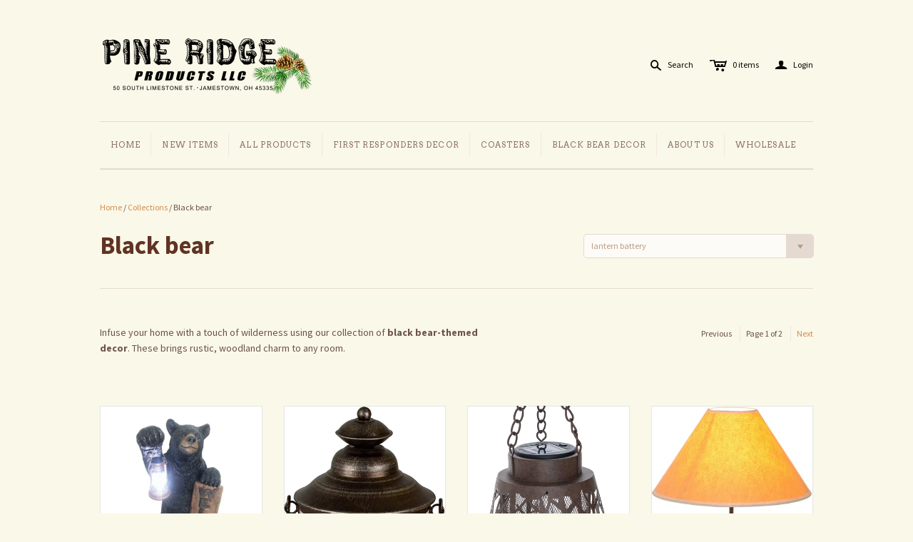

--- FILE ---
content_type: text/html; charset=utf-8
request_url: https://www.google.com/recaptcha/api2/aframe
body_size: 267
content:
<!DOCTYPE HTML><html><head><meta http-equiv="content-type" content="text/html; charset=UTF-8"></head><body><script nonce="nGEvXBYzsfxpNntBI6k-yg">/** Anti-fraud and anti-abuse applications only. See google.com/recaptcha */ try{var clients={'sodar':'https://pagead2.googlesyndication.com/pagead/sodar?'};window.addEventListener("message",function(a){try{if(a.source===window.parent){var b=JSON.parse(a.data);var c=clients[b['id']];if(c){var d=document.createElement('img');d.src=c+b['params']+'&rc='+(localStorage.getItem("rc::a")?sessionStorage.getItem("rc::b"):"");window.document.body.appendChild(d);sessionStorage.setItem("rc::e",parseInt(sessionStorage.getItem("rc::e")||0)+1);localStorage.setItem("rc::h",'1769215845896');}}}catch(b){}});window.parent.postMessage("_grecaptcha_ready", "*");}catch(b){}</script></body></html>

--- FILE ---
content_type: text/javascript
request_url: https://www.pineridgeshop.com/cdn/shop/t/6/assets/site.js?v=20285898631843314171609770685
body_size: 11722
content:
(function(){var AccountView,BODY,CartView,CollectionView,CurrencyView,GiftCardView,HeaderView,ImageZoomView,IndexView,InstagramView,ListCollectionsView,MegaNavigationView,MobileNavigationView,NavigationView,PasswordView,ProductView,QuickShopView,RTEView,SlideshowView,TOUCH,ThemeView,TwitterView,WINDOW,extend=function(child,parent){for(var key in parent)hasProp.call(parent,key)&&(child[key]=parent[key]);function ctor(){this.constructor=child}return ctor.prototype=parent.prototype,child.prototype=new ctor,child.__super__=parent.prototype,child},hasProp={}.hasOwnProperty;$(function(){return new ThemeView}),WINDOW=$(window),BODY=$("body"),TOUCH=$("html").hasClass("touch"),ThemeView=function(superClass){extend(ThemeView2,superClass);function ThemeView2(){return ThemeView2.__super__.constructor.apply(this,arguments)}return ThemeView2.prototype.el=BODY,ThemeView2.prototype.events={"focus .field":"removeErrors","submit .comment-form":"spamCheck","submit .contact-form":"spamCheck"},ThemeView2.prototype.initialize=function(){var j,len,ref,rte;for(this.customerPage=this.$el.attr("class").indexOf("customer")>0,navigator.userAgent.indexOf("MSIE 10.0")>0&&$("html").addClass("ie10"),$("html").hasClass("lt-ie10")&&this.inputPlaceholderFix(),new HeaderView,ref=$(".rte"),j=0,len=ref.length;j<len;j++)rte=ref[j],new RTEView({el:$(rte)});if(new QuickShopView,BODY.hasClass("template-index")&&new IndexView({el:this.$el}),BODY.hasClass("template-collection")&&new CollectionView({el:this.$el}),BODY.hasClass("template-list-collections")&&new ListCollectionsView({el:this.$el}),BODY.hasClass("template-product")&&new ProductView({el:this.$el}),BODY.hasClass("template-cart")&&new CartView({el:this.$el}),BODY.hasClass("template-password")&&new PasswordView({el:this.$el}),BODY.hasClass("gift-card-template")&&new GiftCardView({el:this.$el}),$(".content-area").hasClass("customer")&&new AccountView({el:this.$el}),Theme.currencySwitcher)return new CurrencyView({el:this.$el})},ThemeView2.prototype.removeErrors=function(e){var field;return field=$(e.currentTarget),field.removeClass("error")},ThemeView2.prototype.inputPlaceholderFix=function(){var input,j,len,placeholders,text;for(placeholders=$("[placeholder]"),j=0,len=placeholders.length;j<len;j++)input=placeholders[j],input=$(input),input.attr("value").length>0||(text=input.attr("placeholder"),input.attr("value",text),input.data("original-text",text));return placeholders.focus(function(){if(input=$(this),input.val()===input.data("original-text"))return input.val("")}),placeholders.blur(function(){if(input=$(this),input.val().length===0)return input.val(input.data("original-text"))})},ThemeView2.prototype.spamCheck=function(e){if(this.$(e.target).find(".comment-check").val().length>0)return e.preventDefault()},ThemeView2}(Backbone.View),CurrencyView=function(superClass){extend(CurrencyView2,superClass);function CurrencyView2(){return CurrencyView2.__super__.constructor.apply(this,arguments)}return CurrencyView2.prototype.events={"change [name=currencies]":"convertAll","switch-currency":"switchCurrency"},CurrencyView2.prototype.initialize=function(){var cents,doubleMoney,j,k,len,len1,money,ref,ref1;for(Currency.format=Theme.currencySwitcherFormat,Currency.money_with_currency_format[Theme.currency]=Theme.moneyFormatCurrency,Currency.money_format[Theme.currency]=Theme.moneyFormat,this.defaultCurrency=Theme.defaultCurrency||Theme.currency,this.cookieCurrency=Currency.cookie.read(),this.cookieCurrency&&this.$("[name=currencies]").val(this.cookieCurrency),ref=this.$("span.money span.money"),j=0,len=ref.length;j<len;j++)doubleMoney=ref[j],$(doubleMoney).parents("span.money").removeClass("money");for(ref1=this.$("span.money"),k=0,len1=ref1.length;k<len1;k++)money=ref1[k],Currency.format==="money_with_currency_format"&&(cents=parseInt($(money).html().replace(/[^0-9]/g,""),10),$(money).html(Shopify.formatMoney(cents,Theme.moneyFormat))),$(money).attr("data-currency-"+Theme.currency,$(money).html());return this.switchCurrency(),this.$(".selected-currency").text(Currency.currentCurrency)},CurrencyView2.prototype.switchCurrency=function(){return this.cookieCurrency===null?Theme.currency===!this.defaultCurrency?Currency.convertAll(Theme.currency,this.defaultCurrency):Currency.currentCurrency=this.defaultCurrency:this.$("[name=currencies]").size()&&this.$("[name=currencies] option[value="+this.cookieCurrency+"]").size()===0?(Currency.currentCurrency=Theme.currency,Currency.cookie.write(Theme.currency)):this.cookieCurrency===Theme.currency?Currency.currentCurrency=Theme.currency:Currency.convertAll(Theme.currency,this.cookieCurrency)},CurrencyView2.prototype.convertAll=function(e,variant,selector){var newCurrency;return newCurrency=$(e.target).val(),Currency.convertAll(Currency.currentCurrency,newCurrency),this.$(".selected-currency").text(Currency.currentCurrency),this.cookieCurrency=newCurrency},CurrencyView2}(Backbone.View),HeaderView=function(superClass){extend(HeaderView2,superClass);function HeaderView2(){return HeaderView2.__super__.constructor.apply(this,arguments)}return HeaderView2.prototype.el=$(".main-header"),HeaderView2.prototype.events={"click .tools .search":"toggleSearch","blur .search-wrap.full .search-input":"toggleSearch","click .compact .search":"toggleMobileSearch","blur .compact .search-input":"toggleMobileSearch","click .mini-cart-wrap":"toggleMiniCart","click .mini-cart.active":"stopProp"},HeaderView2.prototype.initialize=function(){return this.tools=$(".tools"),this.branding=$(".store-title, .logo"),this.searchWrap=$(".search-wrap.full"),this.mobileSearchWrap=$(".search-outer-wrap"),this.searchInput=$(".search-input"),this.miniCart=$(".mini-cart"),Theme.centerHeader&&(this.tools=$(".tools-left")),Theme.centerHeader||this.branding.imagesLoaded(function(_this){return function(){return _this.positionHeaderTools()}}(this)),$("body").click(function(_this){return function(e){if(_this.miniCart.hasClass("active"))return _this.miniCart.hide().removeClass("active"),_this.miniCart.parent().removeClass("active")}}(this)),WINDOW.resize(function(_this){return function(){if(_this.resize(),!Theme.centerHeader)return _this.positionHeaderTools()}}(this)),new NavigationView({el:this.$el})},HeaderView2.prototype.stopProp=function(e){return e.stopPropagation()},HeaderView2.prototype.resize=function(){if(WINDOW.width()<720)return this.searchWrap.hide()},HeaderView2.prototype.positionHeaderTools=function(){var offset;return offset=(this.branding.outerHeight()-this.tools.height())/2,this.tools.css({marginTop:offset+4,visibility:"visible"}),this.searchWrap.css({marginTop:offset+1,visibility:"visible","min-width":this.tools.outerWidth()})},HeaderView2.prototype.toggleSearch=function(){return this.searchWrap.hasClass("active")?(this.searchWrap.hide().removeClass("active"),this.searchInput.val(""),this.tools.css("visibility","visible")):(this.searchWrap.show().addClass("active"),this.searchInput.focus(),this.tools.css("visibility","hidden"),this.miniCart.hide().removeClass("active"),this.miniCart.parent().removeClass("active")),!1},HeaderView2.prototype.toggleMobileSearch=function(){var offset;return this.mobileSearchWrap.hasClass("active")?(this.mobileSearchWrap.hide().removeClass("active"),this.searchInput.val("")):(this.mobileSearchWrap.show().addClass("active"),offset=this.mobileSearchWrap.find(".search-wrap").outerHeight()/-2,this.mobileSearchWrap.find(".search-wrap").css({marginTop:offset}),this.searchInput.focus(),$(".mobile-dropdown").trigger("close-mobile-nav"))},HeaderView2.prototype.toggleMiniCart=function(e){var button;return button=this.miniCart.parent(),this.miniCart.hasClass("active")?(this.miniCart.hide().removeClass("active"),button.removeClass("active")):(this.miniCart.show().addClass("active"),button.addClass("active"),console.log("mini cart open"),setTimeout(function(){WSAIO.preCheckout(),WSAIO.checkoutEventListner()},200)),e.stopPropagation()},HeaderView2}(Backbone.View),NavigationView=function(superClass){extend(NavigationView2,superClass);function NavigationView2(){return NavigationView2.__super__.constructor.apply(this,arguments)}return NavigationView2.prototype.events={"mouseenter .dropdown":"establishTierDirection","mouseleave .dropdown":"replaceTrailingDivider","mouseenter .has-mega-nav":"toggleMegaNav","format-full-navigation":"formatFullNavigation"},NavigationView2.prototype.initialize=function(){var j,len,navItem,ref;for(this.navigation=$(".main-header nav.full"),this.megaNavButton=this.navigation.find(".has-mega-nav"),this.mainMenuNavItems=this.navigation.find("> ul > .nav-item"),this.multiLine=!1,this.checkIfFontsLoaded(),this.requiredRoom=0,ref=this.mainMenuNavItems,j=0,len=ref.length;j<len;j++)navItem=ref[j],navItem=$(navItem),this.requiredRoom+=navItem.outerWidth();return new MobileNavigationView,new MegaNavigationView,WINDOW.resize(function(_this){return function(){return _this.resize()}}(this))},NavigationView2.prototype.checkIfFontsLoaded=function(){var checker,hasRun;return hasRun=0,checker=setInterval(function(_this){return function(){if(hasRun+=1,$("html").hasClass("wf-active")||hasRun===10)return _this.formatFullNavigation(),clearInterval(checker)}}(this),500)},NavigationView2.prototype.replaceTrailingDivider=function(e){var previousNavItem;return previousNavItem=$(e.currentTarget).prev(),previousNavItem.removeClass("hide-divider")},NavigationView2.prototype.resize=function(){return this.formatFullNavigation()},NavigationView2.prototype.formatFullNavigation=function(){var availableRoom;return availableRoom=this.navigation.width(),this.requiredRoom>=availableRoom?(this.navigation.addClass("compress"),this.navigation.height()>100?(this.multiLine=!0,this.navigation.addClass("multi-line")):(this.navigation.removeClass("multi-line"),this.multiLine=!1)):(this.navigation.removeClass("compress"),this.navigation.removeClass("multi-line"),this.multiLine=!1)},NavigationView2.prototype.establishTierDirection=function(e){var availableRoom,childWidth,children,dropdown,positionLeft,previousNavItem,requiredRoom,secondaryChildren,tertiaryChildren;return previousNavItem=$(e.currentTarget).prev(),previousNavItem.addClass("hide-divider"),$(".mega-nav").trigger("dismissMegaNav"),dropdown=$(e.currentTarget),children=dropdown.find(".child"),secondaryChildren=children.filter(".secondary"),tertiaryChildren=children.filter(".tertiary"),childWidth=dropdown.find(".dropdown-wrap").outerWidth(),positionLeft=dropdown.position().left,requiredRoom=tertiaryChildren.length>0?3*childWidth:2*childWidth,availableRoom=this.navigation.width()-positionLeft-dropdown.outerWidth(),requiredRoom>availableRoom?children.removeClass("right").addClass("left"):children.removeClass("left").addClass("right")},NavigationView2.prototype.toggleMegaNav=function(e){var previousNavItem;if(!$(e.currentTarget).hasClass("active"))return previousNavItem=this.megaNavButton.prev(),previousNavItem.hasClass("hide-divider")?previousNavItem.removeClass("hide-divider"):previousNavItem.addClass("hide-divider"),$(".mega-nav").trigger("toggleMegaNav"),!1},NavigationView2}(Backbone.View),MobileNavigationView=function(superClass){extend(MobileNavigationView2,superClass);function MobileNavigationView2(){return MobileNavigationView2.__super__.constructor.apply(this,arguments)}return MobileNavigationView2.prototype.el=$(".mobile-dropdown"),MobileNavigationView2.prototype.events={"click .dropdown > a":"toggleExpand","close-mobile-nav":"closeMobileNav"},MobileNavigationView2.prototype.initialize=function(){return this.mobileDropdownButton=$(".compact .dropdown"),this.mobileDropdown=$(".mobile-dropdown"),TOUCH?$(".compact .nav-item.dropdown").on("touchend",function(_this){return function(){return _this.toggleMobileNav()}}(this)):$(".compact .dropdown").on("click",function(_this){return function(){return _this.toggleMobileNav()}}(this)),this.windowWidth=$(window).width(),WINDOW.resize(function(_this){return function(){return _this.resize(),_this.windowWidth=$(window).width()}}(this))},MobileNavigationView2.prototype.resize=function(){var isWidthIncrease;if(isWidthIncrease=this.windowWidth!==$(window).width(),WINDOW.width()>720&&this.mobileDropdownButton.hasClass("active")&&isWidthIncrease)return this.closeMobileNav()},MobileNavigationView2.prototype.openMobileNav=function(){return this.mobileDropdownButton.addClass("active"),this.mobileDropdown.show()},MobileNavigationView2.prototype.closeMobileNav=function(){return this.mobileDropdownButton.removeClass("active"),this.mobileDropdown.hide()},MobileNavigationView2.prototype.toggleMobileNav=function(){return this.mobileDropdownButton.hasClass("active")?this.closeMobileNav():this.openMobileNav()},MobileNavigationView2.prototype.toggleExpand=function(e){var button,childList,listItem;return button=$(e.currentTarget).parent(),listItem=button.closest("li.list-item"),childList=button.find("> .list"),listItem.toggleClass("expanded"),childList.toggle(),!1},MobileNavigationView2}(Backbone.View),MegaNavigationView=function(superClass){extend(MegaNavigationView2,superClass);function MegaNavigationView2(){return MegaNavigationView2.__super__.constructor.apply(this,arguments)}return MegaNavigationView2.prototype.el=$(".mega-nav"),MegaNavigationView2.prototype.initialize=function(){var listCount;return this.navContainer=$("nav.full"),this.nav=$(".mega-nav"),this.megaNavWrap=this.nav.find(".mega-nav-wrap"),this.navTrigger=$(".has-mega-nav"),this.mainList=this.$el.find(".main-list"),this.expandedList=this.$el.find(".expanded-list"),this.categoriesList=this.$el.find(".category-list"),this.backButton=this.$el.find(".back"),listCount=this.mainList.find(".list").length,listCount===1&&(listCount="one-col"),listCount===2&&(listCount="two-col"),listCount===3&&(listCount="three-col"),this.mainList.find(".list").addClass(listCount),this.nav.css({height:this.megaNavWrap.height()}),WINDOW.resize(function(_this){return function(){return _this.resize()}}(this)),$(".has-mega-nav, .mega-nav").mouseleave(function(_this){return function(e){return _this.closeMegaNav(e)}}(this))},MegaNavigationView2.prototype.events={toggleMegaNav:"toggle",dismissMegaNav:"dismiss","click .show-more":"goDeepWithin","click .has-category":"goDeepWithin","click .back":"reset"},MegaNavigationView2.prototype.resize=function(){if(this.nav.css({height:this.megaNavWrap.height()}),WINDOW.width()<720)return this.dismiss();if(this.navTrigger.hasClass("active"))return this.invoke()},MegaNavigationView2.prototype.toggle=function(){return this.navTrigger.hasClass("active")?this.dismiss():this.invoke(),!1},MegaNavigationView2.prototype.invoke=function(){var offset;return offset=Math.floor(this.navContainer.position().top+this.navTrigger.position().top+this.navTrigger.outerHeight()),this.navTrigger.addClass("active"),this.nav.css("top",offset)},MegaNavigationView2.prototype.dismiss=function(){return this.navTrigger.removeClass("active"),this.navTrigger.prev().removeClass("hide-divider"),this.nav.css("top","-9999px")},MegaNavigationView2.prototype.closeMegaNav=function(e){if($(e.currentTarget).hasClass("has-mega-nav")){if(!($(e.relatedTarget).hasClass(".mega-nav")||$(e.relatedTarget).closest(".mega-nav").length))return this.dismiss()}else if($(e.currentTarget).hasClass("mega-nav")&&!($(e.currentTarget).hasClass("has-mega-nav")||$(e.relatedTarget).parent().hasClass("has-mega-nav")))return this.dismiss()},MegaNavigationView2.prototype.goDeepWithin=function(e){var category,link,list,newHeight,origin,target,targetList;return link=$(e.currentTarget),origin=link.closest("ul.mega-nav-list"),link.hasClass("show-more")?(list=link.closest("ul.list-wrap").data("list"),target=this.expandedList,targetList=target.find("li[data-list='"+list+"']"),this.categoriesList.hide(),this.expandedList.show().find(".list").removeClass("active"),target.find(".back").data("target","main-list")):link.hasClass("has-category")&&(category=$(e.currentTarget).data("category"),target=this.categoriesList,targetList=target.find("li[data-category='"+category+"']"),origin.hasClass("main-list")?(this.expandedList.hide(),this.categoriesList.show().find(".list").removeClass("active"),target.find(".back").data("target","main-list")):(this.categoriesList.show().find(".list").removeClass("active"),target.find(".back").data("target","expanded-list"))),targetList.addClass("active"),target.hasClass("expanded-list")?target.find(".back").data("origin","expanded-list"):target.find(".back").data("origin","category-list"),newHeight=target.height(),newHeight>origin.height()&&this.nav.animate({height:target.height()}),this.megaNavWrap.animate({top:"-="+origin.height()},function(_this){return function(){return target.find(".back").fadeIn(150)}}(this)),!1},MegaNavigationView2.prototype.reset=function(e){var backButton,origin,target;if(backButton=$(e.currentTarget),target=$("."+backButton.data("target")),origin=$("."+backButton.data("origin")),backButton.fadeOut(150),this.nav.animate({height:target.height()}),this.megaNavWrap.animate({top:"+="+target.height()}),backButton.data("origin")==="category-list")return backButton.data("target","main-list"),backButton.data("origin","expanded-list")},MegaNavigationView2}(Backbone.View),IndexView=function(superClass){extend(IndexView2,superClass);function IndexView2(){return IndexView2.__super__.constructor.apply(this,arguments)}return IndexView2.prototype.initialize=function(){if(setTimeout(function(_this){return function(){return _this.verticallyAlign()}}(this),500),WINDOW.resize(function(_this){return function(){return _this.verticallyAlign()}}(this)),new SlideshowView,Theme.showInstagramWidget&&new InstagramView,Theme.showTwitterWidget)return new TwitterView},IndexView2.prototype.verticallyAlign=function(){var collection,j,label,labels,len,ref,results;for(ref=$(".collection"),results=[],j=0,len=ref.length;j<len;j++)collection=ref[j],labels=$(collection).find("h3, span"),results.push(function(){var k,len1,results1;for(results1=[],k=0,len1=labels.length;k<len1;k++)label=labels[k],results1.push($(label).css({marginTop:$(label).height()/-2}).removeClass("preload"));return results1}());return results},IndexView2}(Backbone.View),RTEView=function(superClass){extend(RTEView2,superClass);function RTEView2(){return RTEView2.__super__.constructor.apply(this,arguments)}return RTEView2.prototype.events={"click .tabs li":"switchTabs"},RTEView2.prototype.initialize=function(){return this.rte=this.$el,this.setupTabs(),this.setupImages(),this.setupVideos(),this.mobilifyTables(),WINDOW.resize(function(_this){return function(){return _this.setupVideos(),_this.mobilifyTables()}}(this))},RTEView2.prototype.setupImages=function(){var images;return images=this.rte.find("p > img"),images.imagesLoaded(function(){var image,j,len,results;for(results=[],j=0,len=images.length;j<len;j++)image=images[j],image=$(image),results.push(image.wrap('<div class="image-wrap">'));return results})},RTEView2.prototype.setupVideos=function(){var aspectRatio,contentWidth,j,len,results,video,videos;for(videos=this.rte.not(".special").find("iframe, embed, object"),contentWidth=this.rte.width(),results=[],j=0,len=videos.length;j<len;j++)video=videos[j],video=$(video),aspectRatio=video.height()/video.width(),results.push(video.css({width:contentWidth,height:contentWidth*aspectRatio}));return results},RTEView2.prototype.switchTabs=function(e){var aspectRatio,content,contentWidth,j,len,position,tab,tabContainer,tabContentContainer,video,videos;for(tab=$(e.currentTarget),tabContainer=tab.parent(),tabContentContainer=tabContainer.next(),position=tab.index(),content=tabContentContainer.find("> li").eq(position),tabContainer.find("> li").removeClass("active"),tabContentContainer.find("> li").removeClass("active"),tab.addClass("active"),content.addClass("active"),videos=content.find("iframe, embed, object"),contentWidth=content.width(),j=0,len=videos.length;j<len;j++)video=videos[j],video=$(video),aspectRatio=video.height()/video.width(),video.css({width:contentWidth,height:contentWidth*aspectRatio,visibility:"visible"});return!1},RTEView2.prototype.setupTabs=function(){var tabs,tabsContent;return tabs=this.rte.find(".tabs"),tabsContent=this.rte.find(".tabs-content"),this.rte.find(":first-child").hasClass("tabs")&&this.rte.parent().addClass("no-border"),tabs.find("li:first").addClass("active"),tabsContent.find("li:first").addClass("active")},RTEView2.prototype.mobilifyTables=function(){return this.$("table").mobileTable()},RTEView2}(Backbone.View),ProductView=function(superClass){extend(ProductView2,superClass);function ProductView2(){return ProductView2.__super__.constructor.apply(this,arguments)}return ProductView2.prototype.initialize=function(){return this.productArea=$("#product-area"),this.fullscreenViewer=$(".fullscreen-product-viewer"),this.fullscreenModal=this.fullscreenViewer.find(".modal"),this.thumbsCount=this.productArea.find(".thumb").length,this.productId=this.productArea.data("product-id"),this.product=Theme.products[this.productId],this.variants=this.product.variants,this.selectedThumbIndex=0,this.processing=!1,this.setupSelectors(),this.setupVariants(),this.productArea.find(".showcase .container").spin("small"),this.fullscreenViewer.find(".showcase .container").spin("small"),this.transitionend=function(transition){var transEndEventNames;return transEndEventNames={"-webkit-transition":"webkitTransitionEnd","-moz-transition":"transitionend","-o-transition":"oTransitionEnd",transition:"transitionend"},transEndEventNames[transition]}(Modernizr.prefixed("transition")),WINDOW.resize(function(_this){return function(){return _this.resize()}}(this)),Theme.imageZoom&&new ImageZoomView({el:this.$(".product-main-image")}),Shopify.onError=function(_this){return function(XMLHttpRequest){return _this.handleErrors(XMLHttpRequest)}}(this)},ProductView2.prototype.events={"click #product-area .thumb":"determineSelectedThumb","click .fullscreen-product-viewer .thumb":"determineSelectedThumb","click .toggle-fullview":"openFullview","click .fullscreen-product-viewer":"closeFullview","click .fullscreen-product-viewer .modal":"stopProp","click #product-area .submit":"addProductToCart","click .modal-wrap .close":"closeFullview","change #product-area .single-option-selector":"resetErrors"},ProductView2.prototype.resize=function(){return this.formatTheModal(),this.resizeShowcase()},ProductView2.prototype.stopProp=function(e){return e.stopPropagation()},ProductView2.prototype.handleErrors=function(error){var max,message,target,variant,variantID;return error=$.parseJSON(error.responseText),error.message==="Cart Error"?(variantID=parseInt(this.$(".product-select").val(),10),this.product.variants.length===1?max=this.product.variants[0].inventory_quantity:(target=function(){var j,len,ref,results;for(ref=this.product.variants,results=[],j=0,len=ref.length;j<len;j++)variant=ref[j],variant.id===variantID&&results.push(variant);return results}.call(this),max=target[0].inventory_quantity),message=Theme.errorStock.replace("{{ stock }}",max)):message=Theme.errorGeneral.replace("{{ stock }}",max),this.$(".product-form").append("<div class='error-message'>"+message+"</div>"),this.$(".product-form .submit").val(error.message)},ProductView2.prototype.resetErrors=function(){return this.$(".error-message").remove(),this.processing=!1},ProductView2.prototype.addProductToCart=function(e){var quantity,submitButton,variant;if(Theme.ajax)return e.preventDefault(),submitButton=this.$(e.target),this.processing===!1?(submitButton.data("original-text",submitButton.val()).val(Theme.pleaseWait).addClass("disabled"),this.processing=!0,variant=this.$(".product-select").val(),quantity=this.$(".product-quantity").val(),Shopify.addItemFromForm("product-form",function(_this){return function(product){return Shopify.getCart(function(cart){return _this.updateMiniCart(cart)}),submitButton.val(Theme.addedToCart),setTimeout(function(){return submitButton.val(submitButton.data("original-text")).removeClass("disabled"),_this.processing=!1},2e3)}}(this))):!1},ProductView2.prototype.updateMiniCart=function(cart){var i,item,itemProperties,itemText,j,len,miniCartItemsWrap,productPrice,propertiesArray,propertyKeysArray,ref,variant;for(miniCartItemsWrap=$(".mini-cart-items-wrap"),miniCartItemsWrap.empty(),cart.item_count!==1?itemText=Theme.cartItemsOther:(itemText=Theme.cartItemsOne,$(".mini-cart .options").show(),miniCartItemsWrap.find(".no-items").hide()),$(".mini-cart-wrap label").html("<span class='item-count'>"+cart.item_count+"</span> "+itemText),ref=cart.items,j=0,len=ref.length;j<len;j++){item=ref[j];var keyy=item.key.replace(":","_");if(productPrice=Shopify.formatMoney(item.line_price,Theme.moneyFormat),variant=item.variant_title?"<p class='variant'>"+item.variant_title+"</p>":"",itemProperties="",item.properties)for(propertyKeysArray=Object.keys(item.properties),propertiesArray=_.values(item.properties),i=0;i<propertyKeysArray.length;)propertiesArray[i].length&&(itemProperties=itemProperties+('<p class="property">\n    <span class="property-label">'+propertyKeysArray[i]+':</span>\n    <span class="property-value">'+propertiesArray[i]+"</span>\n</p>")),i++;miniCartItemsWrap.append('<div id="item-'+item.variant_id+'" class="item clearfix">\n    <div class="image-wrap">\n        <img alt="'+item.title+'" src="'+item.image+'">\n        <a class="overlay" href="'+item.url+'"></a>\n    </div>\n    <div class="details">\n        <p class="brand">'+item.vendor+'</p>\n        <p class="title"><a href="'+item.url+'">'+item.product_title+'</a><span class="quantity">\xD7 <span class="count">'+item.quantity+'</span></span></p>\n        <p class="price ws-item-total-price-'+keyy+'"><span class="money">'+productPrice+"</span></p>\n        "+variant+"\n        "+itemProperties+"\n    </div>\n</div>")}if(Theme.currencySwitcher)return $(document.body).trigger("switch-currency")},ProductView2.prototype.setupSelectors=function(){var optionSelectors,selector;if(selector=this.productArea.find("#product-select-"+this.productId),selector.length)return optionSelectors=new Shopify.OptionSelectors("product-select-"+this.productId,{product:this.product,onVariantSelected:this.selectCallback,enableHistoryState:!0}),optionSelectors.selectVariant(Theme.products[this.productId].firstVariant)},ProductView2.prototype.setupVariants=function(){var j,label,labels,len,width;if(this.product.options.length===1&&$(".single-option-selector").closest(".selector-wrapper").prepend("<label>"+this.product.options[0]+"</label>"),labels=this.productArea.find(".selector-wrapper > label"),labels.length>1){for(width=0,j=0,len=labels.length;j<len;j++)label=labels[j],$(label).width()>width&&(width=$(label).width());labels.width(width)}return this.productArea.find(".single-option-selector").sexyDrop({autoWidth:!1})},ProductView2.prototype.selectCallback=function(variant){console.log("varianr changes");var button,compareAt,context,message,newImage,price,smallImage;context=$("#product-area, .mobile-product-title");var all_product=this.product;if(typeof WSAIO.productDiscount!="undefined"&&(WSAIO.variantChange(variant,"wsaio-pid-"+current_product.id,current_product),WSAIO.productDiscount({template:"product",product_id:current_product.id,product_handle:current_product.handle,variant_id:variant.id,variant_sku:variant.sku,variant_price:variant.price,variant_compare_at_price:variant.compare_at_price}),WSAIO.variantChange(variant,"wsaio-pid-"+current_product.id,current_product),WSAIO.productDiscount({template:"product",product_id:current_product.id,product_handle:current_product.handle,variant_id:variant.id,variant_sku:variant.sku,variant_price:variant.price,variant_compare_at_price:variant.compare_at_price})),button=context.find(".submit"),variant&&variant.available?(price=Shopify.formatMoney(variant.price,Theme.moneyFormat),button.val(Theme.addToCart).removeAttr("disabled").removeClass("disabled"),variant.compare_at_price>0&&variant.compare_at_price>variant.price?(compareAt=Shopify.formatMoney(variant.compare_at_price,Theme.moneyFormat),context.find(".price").html('<span class="original money" data-currency-'+Theme.currency+'="'+compareAt+'">'+compareAt+'</span> <span class="money" data-currency-'+Theme.currency+'="'+price+'">'+price+"</span>")):context.find(".price").html('<span class="money" data-currency-'+Theme.currency+'="'+price+'">'+price+"</span>")):(variant?message=Theme.soldOut:message=Theme.unavailable,button.addClass("disabled").attr("disabled","disabled").val(message),context.find(".price").text(message)),variant&&variant.featured_image&&(newImage=variant.featured_image,smallImage=Shopify.Image.getSizedImageUrl(newImage.src,"small"),context.find(".thumb img[src*='"+smallImage+"']").click()),Theme.currencySwitcher)return $(document.body).trigger("switch-currency")},ProductView2.prototype.resizeShowcase=function(){var container,imgHeight;return container=this.productArea.find(".container"),imgHeight=container.find("img").height(),container.height(imgHeight)},ProductView2.prototype.openFullview=function(e){return BODY.css({overflow:"hidden"}),this.fullscreenViewer.show(),this.formatTheModal(),$("html").hasClass("lt-ie9")?(this.parent=this.fullscreenModal,this.thumbsCount>0&&this.updateProductShowcase()):this.fullscreenViewer.fadeTo(300,1,function(_this){return function(){if(_this.parent=_this.fullscreenModal,_this.thumbsCount>0)return _this.updateProductShowcase()}}(this)),$(document).bind("keyup",function(_this){return function(e2){if(e2.keyCode===27)return _this.closeFullview()}}(this)),!1},ProductView2.prototype.closeFullview=function(e){if(e==null||e.target===e.currentTarget)return $("html").hasClass("lt-ie9")?(this.parent=this.productArea,this.thumbsCount>0&&this.updateProductShowcase(),this.fullscreenViewer.hide(),BODY.css({overflow:"auto"})):this.fullscreenViewer.fadeTo(300,0,function(_this){return function(){return _this.parent=_this.productArea,_this.thumbsCount>0&&_this.updateProductShowcase(),_this.fullscreenViewer.hide(),BODY.css({overflow:"auto"})}}(this)),$(document).unbind("keyup")},ProductView2.prototype.formatTheModal=function(){var container,imgHeight;return container=this.fullscreenModal.find(".container"),imgHeight=container.find("img").height(),container.height(imgHeight),this.scroller=this.fullscreenViewer.find(".pager").antiscroll({autoHide:!1}).data("antiscroll"),this.fullscreenViewer.find(".pager").height(imgHeight).one(this.transitionend,function(_this){return function(e){return _this.scroller.refresh()}}(this)),container.imagesLoaded(function(_this){return function(){return _this.verticallyAlignModal()}}(this))},ProductView2.prototype.verticallyAlignModal=function(imageHeight){var modalHeight,offset,windowHeight;return windowHeight=WINDOW.height(),imageHeight?modalHeight=imageHeight+118:modalHeight=this.fullscreenModal.outerHeight(),windowHeight<=modalHeight?this.fullscreenModal.css({"margin-top":0}):(offset=(windowHeight-modalHeight)/2,this.fullscreenModal.css({"margin-top":offset}),window.setTimeout(function(){return $(".fullscreen-product-viewer .modal").addClass("transitions-are-go")},50))},ProductView2.prototype.determineSelectedThumb=function(e){return this.selectedThumbIndex=$(e.currentTarget).index(),this.fullscreenViewer.is(":visible")?this.parent=this.$(".modal-wrap"):this.parent=this.productArea,this.updateProductShowcase()},ProductView2.prototype.updateProductShowcase=function(){var activeThumb,animationSpeed,img,selectedImg,selectedThumb,showcaseContainer,showcaseImage,showcaseWrap,src;if(showcaseContainer=this.parent.find(".showcase .container"),showcaseWrap=showcaseContainer.find(".wrap"),showcaseImage=showcaseContainer.find("img"),showcaseContainer.height(showcaseImage.height()),activeThumb=this.parent.find(".thumb.active"),selectedThumb=this.parent.find(".thumb").eq(this.selectedThumbIndex),selectedImg=selectedThumb.find("img"),src=selectedImg.data("high-res-url"),this.selectedThumbIndex!==activeThumb.index())return img=new Image,img.src=src,img=$(img),animationSpeed=200,showcaseWrap.fadeTo(animationSpeed,0,function(_this){return function(){return showcaseImage.remove(),img.imagesLoaded(function(){if(showcaseWrap.append(img).trigger("prepare-zoom"),showcaseContainer.animate({height:img.height()},animationSpeed,"linear",function(){return activeThumb.removeClass("active"),selectedThumb.addClass("active"),showcaseWrap.fadeTo(animationSpeed,1)}),_this.fullscreenViewer.is(":visible"))return _this.verticallyAlignModal(img.height()),_this.fullscreenViewer.find(".pager").height(img.height()).one(_this.transitionend,function(e){return _this.scroller.refresh()})})}}(this))},ProductView2}(Backbone.View),ImageZoomView=function(superClass){extend(ImageZoomView2,superClass);function ImageZoomView2(){return ImageZoomView2.__super__.constructor.apply(this,arguments)}return ImageZoomView2.prototype.events={"prepare-zoom":"prepareZoom",click:"toggleZoom","mouseout .product-zoom":"toggleZoom","mousemove .product-zoom":"zoomImage"},ImageZoomView2.prototype.initialize=function(){return this.zoomArea=this.$(".product-zoom"),this.$el.imagesLoaded(function(_this){return function(){return _this.prepareZoom()}}(this))},ImageZoomView2.prototype.prepareZoom=function(){var newImage,photoAreaHeight,photoAreaWidth;return photoAreaWidth=this.$el.width(),photoAreaHeight=this.$el.height(),newImage=new Image,$(newImage).on("load",function(_this){return function(){var ratio,ratios;if(_this.zoomImageWidth=newImage.width,_this.zoomImageHeight=newImage.height,ratios=new Array,ratios[0]=_this.zoomImageWidth/photoAreaWidth,ratios[1]=_this.zoomImageHeight/photoAreaHeight,ratio=Math.max.apply(Math,ratios),ratio<1.4)_this.$el.removeClass("zoom-enabled");else return _this.$el.addClass("zoom-enabled"),_this.zoomArea.css({backgroundImage:"url("+newImage.src+")"})}}(this)),newImage.src=this.$("img").attr("src")},ImageZoomView2.prototype.toggleZoom=function(e){if(this.$el.hasClass("zoom-enabled")){if(e.type==="mouseout"){this.zoomArea.removeClass("active");return}return this.zoomArea.toggleClass("active"),this.zoomImage(e)}},ImageZoomView2.prototype.zoomImage=function(e){var bigImageOffset,bigImageX,bigImageY,mousePositionX,mousePositionY,newBackgroundPosition,ratioX,ratioY,zoomHeight,zoomWidth;if(zoomWidth=this.zoomArea.width(),zoomHeight=this.zoomArea.height(),bigImageOffset=this.$el.offset(),bigImageX=Math.round(bigImageOffset.left),bigImageY=Math.round(bigImageOffset.top),mousePositionX=e.pageX-bigImageX,mousePositionY=e.pageY-bigImageY,mousePositionX<zoomWidth&&mousePositionY<zoomHeight&&mousePositionX>0&&mousePositionY>0&&this.zoomArea.hasClass("active"))return ratioX=Math.round(mousePositionX/zoomWidth*this.zoomImageWidth-zoomWidth/2)*-1,ratioY=Math.round(mousePositionY/zoomHeight*this.zoomImageHeight-zoomHeight/2)*-1,ratioX>0&&(ratioX=0),ratioY>0&&(ratioY=0),ratioX<-(this.zoomImageWidth-zoomWidth)&&(ratioX=-(this.zoomImageWidth-zoomWidth)),ratioY<-(this.zoomImageHeight-zoomHeight)&&(ratioY=-(this.zoomImageHeight-zoomHeight)),newBackgroundPosition=ratioX+"px "+ratioY+"px",this.zoomArea.css({backgroundPosition:newBackgroundPosition})},ImageZoomView2}(Backbone.View),CartView=function(superClass){extend(CartView2,superClass);function CartView2(){return CartView2.__super__.constructor.apply(this,arguments)}return CartView2.prototype.events={"change .quantity .field":"updateQuantity","change .instructions textarea":"saveNote","click .get-rates":"calculateShipping","keydown #address_zip":"calculateShipping"},CartView2.prototype.initialize=function(){return Theme.shippingCalculator&&Theme.userLoggedIn&&Theme.userAddress.length&&this.calculateShipping(),Shopify.onError=function(_this){return function(XMLHttpRequest){return _this.handleErrors(XMLHttpRequest)}}(this),$(".styled-select").sexyDrop()},CartView2.prototype.updateQuantity=function(e){var id,input,quantity,url;if(Theme.ajax)return input=$(e.currentTarget),quantity=input.val(),id=input.data("id"),url="/cart/change/"+id+"?quantity="+quantity,window.location=url},CartView2.prototype.saveNote=function(){var newNote;return newNote=$(".instructions textarea").val(),Shopify.updateCartNote(newNote,function(cart){})},CartView2.prototype.calculateShipping=function(e){var shippingAddress;if(e&&e.type==="keydown")if(e.keyCode===13)e.preventDefault(),$(".wrapper-response").empty();else return;return shippingAddress={},shippingAddress.zip=$(".address-zip").val()||"",shippingAddress.country=$(".address-country").val()||"",shippingAddress.province=$(".address-province").val()||"",Shopify.getCartShippingRatesForDestination(shippingAddress,function(){var address,firstRate,j,len,multipleShippingRates,oneShippingRate,price,rate,rateValues,ratesFeedback,results;for(address=shippingAddress.zip+", "+shippingAddress.province+", "+shippingAddress.country,shippingAddress.province.length||(address=shippingAddress.zip+", "+shippingAddress.country),shippingAddress.zip.length||(address=shippingAddress.province+", "+shippingAddress.country),shippingAddress.province.length&&shippingAddress.zip.length||(address=shippingAddress.country),$(".wrapper-response").empty().append("<p class='shipping-calculator-response message'/><ul class='shipping-rates'/>"),ratesFeedback=$(".shipping-calculator-response"),rates.length>1?(firstRate=Shopify.Cart.ShippingCalculator.formatRate(rates[0].price),multipleShippingRates=Theme.shippingCalcMultiRates.replace("{{ address }}",address).replace("{{ number_of_rates }}",rates.length).replace("{{ rate }}","<span class='money'>"+firstRate+"</span>"),ratesFeedback.html(multipleShippingRates)):rates.length===1?(oneShippingRate=Theme.shippingCalcOneRate.replace("{{ address }}",address),ratesFeedback.html(oneShippingRate)):ratesFeedback.html(Theme.shippingCalcNoRates),results=[],j=0,len=rates.length;j<len;j++)rate=rates[j],price=Shopify.Cart.ShippingCalculator.formatRate(rate.price),rateValues=Theme.shippingCalcRateValues.replace("{{ rate_title }}",rate.name).replace("{{ rate }}","<span class='money'>"+price+"</span>"),results.push($(".shipping-rates").append("<li>"+rateValues+"</li>"));return results})},CartView2.prototype.handleErrors=function(errors){var errorMessage;return errorMessage=$.parseJSON(errors.responseText),errorMessage=Theme.shippingCalcErrorMessage.replace("{{ error_message }}",errorMessage.zip),$(".wrapper-response").html("<p class='message'>"+errorMessage+"</p>")},CartView2}(Backbone.View),ListCollectionsView=function(superClass){extend(ListCollectionsView2,superClass);function ListCollectionsView2(){return ListCollectionsView2.__super__.constructor.apply(this,arguments)}return ListCollectionsView2.prototype.initialize=function(){return setTimeout(function(_this){return function(){return _this.verticallyAlign()}}(this),500),WINDOW.resize(function(_this){return function(){return _this.verticallyAlign()}}(this))},ListCollectionsView2.prototype.verticallyAlign=function(){var collection,j,label,labels,len,ref,results;for(ref=$(".collection"),results=[],j=0,len=ref.length;j<len;j++)collection=ref[j],labels=$(collection).find("h2"),results.push(function(){var k,len1,results1;for(results1=[],k=0,len1=labels.length;k<len1;k++)label=labels[k],results1.push($(label).css({marginTop:$(label).height()/-2}).removeClass("preload"));return results1}());return results},ListCollectionsView2}(Backbone.View),CollectionView=function(superClass){extend(CollectionView2,superClass);function CollectionView2(){return CollectionView2.__super__.constructor.apply(this,arguments)}return CollectionView2.prototype.initialize=function(){return this.titleContainer=$(".page-title"),this.title=this.titleContainer.find(".label"),this.tagsWrap=$(".tags-wrap"),this.tags=this.tagsWrap.find(".tags"),$(".tags-dropdown").sexyDrop(),this.tagsWrap.removeClass("preload"),this.formatTags(),this.tagFilters(),WINDOW.resize(function(_this){return function(){return _this.formatTags()}}(this))},CollectionView2.prototype.formatTags=function(){var availableRoom,dropdown,tagsWidth,titleContainerWidth,titleWidth;return dropdown=this.tagsWrap.find(".pxuSexyDropWrapper"),titleWidth=this.title.width(),tagsWidth=this.tags.outerWidth(!0),titleContainerWidth=this.titleContainer.width(),availableRoom=titleContainerWidth-titleWidth,WINDOW.width()>=720?tagsWidth>availableRoom?(this.tags.hide(),dropdown.show(),this.titleContainer.css({paddingRight:dropdown.width()+30})):(this.tags.show(),dropdown.hide(),this.titleContainer.css({paddingRight:""})):(this.tags.hide(),dropdown.show(),this.titleContainer.css({paddingRight:""}))},CollectionView2.prototype.tagFilters=function(){var collFilters;return collFilters=$(".coll-filter"),collFilters.change(function(){var dataUrl,newTags,query;return newTags=[],dataUrl=$(this).data("window-href"),collFilters.each(function(){if($(this).val())return newTags.push($(this).val())}),newTags.length?(query=newTags.join("+"),window.location.href=dataUrl+"/"+query):window.location.href=dataUrl})},CollectionView2}(Backbone.View),QuickShopView=function(superClass){console.log("1111111"),extend(QuickShopView2,superClass);function QuickShopView2(){return QuickShopView2.__super__.constructor.apply(this,arguments)}return QuickShopView2.prototype.el=$(".quick-shop"),QuickShopView2.prototype.events={click:"close","click .close-modal":"close","click .quick-shop-modal .thumb":"updateQuickShopShowcase","click .quick-shop-modal .submit:not(.disabled)":"addToCart"},QuickShopView2.prototype.initialize=function(){return console.log("11113111"),this.quickShop=$(".quick-shop"),this.quickShopModal=this.quickShop.find(".quick-shop-modal"),this.errorWrap=$(".error-wrap"),$(".product-inner .overlay").click(function(_this){return function(e){return _this.open(e)}}(this)),this.verticallyAlignTriggers(),WINDOW.resize(function(_this){return function(){return _this.formatTheModal(),_this.setupVideos(),_this.verticallyAlignTriggers()}}(this)),Shopify.onError=function(_this){return function(XMLHttpRequest){return _this.handleErrors(XMLHttpRequest)}}(this)},QuickShopView2.prototype.verticallyAlignTriggers=function(){console.log("112211111");var j,label,len,ref,results;for(ref=$(".product-inner .label"),results=[],j=0,len=ref.length;j<len;j++)label=ref[j],results.push($(label).css({marginTop:$(label).height()/-2}));return results},QuickShopView2.prototype.formatTheModal=function(){console.log("333");var container,imgHeight,offset;return container=this.quickShopModal.find(".container"),imgHeight=container.find("img").height(),container.height(imgHeight),WINDOW.height()<=$(".quick-shop-modal").outerHeight()?this.quickShopModal.css({"margin-top":0}):(offset=(WINDOW.height()-$(".quick-shop-modal").outerHeight())/2,this.quickShopModal.css({"margin-top":offset}))},QuickShopView2.prototype.setupVideos=function(){var aspectRatio,contentWidth,j,len,results,video,videos;for(videos=this.quickShopModal.find(".rte iframe:visible, .rte embed:visible, .rte object:visible"),contentWidth=this.quickShopModal.find(".rte").width(),results=[],j=0,len=videos.length;j<len;j++)video=videos[j],video=$(video),aspectRatio=video.height()/video.width(),results.push(video.css({width:contentWidth,height:contentWidth*aspectRatio,visibility:"visible"}));return results},QuickShopView2.prototype.setupSelectors=function(quickShopContent){console.log("55555");var optionSelectors,selector;if(selector=quickShopContent.find(".product-select").attr("id"),typeof selector!="undefined"&&!quickShopContent.hasClass("is-setup"))return quickShopContent.addClass("is-setup"),optionSelectors=new Shopify.OptionSelectors(selector,{product:this.item,onVariantSelected:this.selectCallback,enableHistoryState:!1})},QuickShopView2.prototype.setupVariants=function(quickShopContent){console.log("555556666");var j,label,labels,len,optionTitle,singleVariant,width;for(optionTitle=quickShopContent.data("option"),optionTitle&&(singleVariant=quickShopContent.find(".single-option-selector").closest(".selector-wrapper"),singleVariant.find("label").length||singleVariant.prepend("<label>"+optionTitle+"</label>")),labels=quickShopContent.find(".selector-wrapper > label"),width=0,j=0,len=labels.length;j<len;j++)label=labels[j],$(label).width()>width&&(width=$(label).width());return labels.width(width),quickShopContent.find(".single-option-selector").sexyDrop({autoWidth:!1})},QuickShopView2.prototype.selectCallback=function(variant){console.log("Quick Variant chnage");var button,compareAt,context,message,newImage,price,smallImage;if(context=$(".quick-shop"),button=context.find(".submit"),variant&&variant.available?(price=Shopify.formatMoney(variant.price,Theme.moneyFormat),button.val(Theme.addToCart).removeAttr("disabled").removeClass("disabled"),variant.compare_at_price>0&&variant.compare_at_price>variant.price?(compareAt=Shopify.formatMoney(variant.compare_at_price,Theme.moneyFormat),context.find(".price").html('<span class="original money" data-currency-'+Theme.currency+'="'+compareAt+'">'+compareAt+'</span> <span class="moneyf" data-currency-'+Theme.currency+'="'+price+'">'+price+"</span>")):context.find(".price").html('<span class="money" data-currency-'+Theme.currency+'="'+price+'">'+price+"</span>")):(variant?message=Theme.soldOut:message=Theme.unavailable,button.addClass("disabled").attr("disabled","disabled").val(message),context.find(".price").text(message)),variant&&variant.featured_image&&(newImage=variant.featured_image,smallImage=Shopify.Image.getSizedImageUrl(newImage.src,"small"),context.find(".thumb img[src*='"+smallImage+"']").click()),Theme.currencySwitcher)return $(document.body).trigger("switch-currency");if(typeof WSAIO.productDiscount!="undefined"){var handle=$(".quick-shop-modal").find(".quik_view").attr("ph");console.log(handle);var Vid=$('.quick-shop-modal [name="id"]').val();$.getJSON("/products/"+handle+".js",function(prod){current_productt=prod;var _indx=current_productt.variants.findIndex(function(x){return x.id==Vid});WSAIO.productDiscount({template:"product",product_id:current_productt.id,product_handle:current_productt.handle,variant_id:current_productt.variants[_indx].id,variant_sku:current_productt.variants[_indx].sku,variant_price:current_productt.variants[_indx].price,variant_compare_at_price:current_productt.variants[_indx].compare_at_price})})}},QuickShopView2.prototype.open=function(e){console.log("00000"),typeof WSAIO.productDiscount!="undefined"&&setTimeout(function(){var handle=$(".quick-shop-modal").find(".quik_view").attr("ph");console.log(handle),$.getJSON("/products/"+handle+".js",function(prod){current_productt=prod,WSAIO.productDiscount({template:"product",product_id:current_productt.id,product_handle:current_productt.handle,variant_id:current_productt.variants[0].id,variant_sku:current_productt.variants[0].sku,variant_price:current_productt.variants[0].price,variant_compare_at_price:current_productt.variants[0].compare_at_price})})},1500);var quickShopContent;return this.itemId=$(e.currentTarget).data("id"),this.item=Theme.products[this.itemId],quickShopContent=$("#quick-shop-"+this.itemId),BODY.css({overflow:"hidden"}),this.quickShop.show(),this.quickShopModal.append(quickShopContent),this.setupSelectors(quickShopContent),this.setupVariants(quickShopContent),this.formatTheModal(),this.setupVideos(),Theme.currencySwitcher&&$(document.body).trigger("switch-currency"),$("html").hasClass("lt-ie9")||this.quickShop.fadeTo(200,1),this.quickShop.find(".showcase .container").spin("small"),$(document).bind("keyup",function(_this){return function(e2){if(e2.keyCode===27)return _this.close()}}(this))},QuickShopView2.prototype.close=function(e){console.log("0231");var id,quantity,quickShopContent,submit;if(e==null||e.target===e.currentTarget)return submit=this.quickShopModal.find(".submit"),quantity=this.quickShopModal.find(".product-quantity"),quickShopContent=this.quickShopModal.find(".quick-shop-content"),id=quickShopContent.attr("id").split("-")[2],$(".product-"+id).append(quickShopContent),$("html").hasClass("lt-ie9")?(this.quickShop.hide(),this.quickShopModal.html(""),BODY.css({overflow:"auto"}),quantity.val("1")):this.quickShop.fadeTo(200,0,function(_this){return function(){return _this.quickShop.hide(),_this.quickShopModal.html(""),BODY.css({overflow:"auto"}),quantity.val("1")}}(this)),this.errorWrap.html(""),$(document).unbind("keyup")},QuickShopView2.prototype.updateQuickShopShowcase=function(e){var activeThumb,img,selectedImg,selectedThumb,showcaseContainer,showcaseImage,showcaseWrap,src;return showcaseContainer=this.quickShop.find(".showcase .container"),showcaseWrap=showcaseContainer.find(".wrap"),showcaseImage=showcaseContainer.find("img"),showcaseContainer.height(showcaseImage.height()),activeThumb=this.quickShop.find(".pager .thumb.active"),selectedThumb=$(e.currentTarget),selectedImg=selectedThumb.find("img"),src=selectedImg.data("high-res-url"),img=new Image,img.src=src,img=$(img),img.removeAttr("height width"),showcaseWrap.fadeTo(200,0,function(_this){return function(){return showcaseImage.remove(),img.imagesLoaded(function(){return showcaseWrap.append(img),showcaseContainer.animate({height:img.height()},function(){return activeThumb.removeClass("active"),selectedThumb.addClass("active"),showcaseWrap.fadeTo(200,1)})})}}(this))},QuickShopView2.prototype.updateMiniCart=function(cart,properties){var i,item,itemProperties,itemText,j,len,miniCartItemsWrap,productPrice,propertiesArray,propertyKeysArray,ref,variant;for(miniCartItemsWrap=$(".mini-cart-items-wrap"),miniCartItemsWrap.empty(),cart.item_count!==1?itemText=Theme.cartItemsOther:(itemText=Theme.cartItemsOne,$(".mini-cart .options").show(),miniCartItemsWrap.find(".no-items").hide()),$(".mini-cart-wrap label").html("<span class='item-count'>"+cart.item_count+"</span> "+itemText),ref=cart.items,j=0,len=ref.length;j<len;j++){item=ref[j];var keyy=item.key.replace(":","_");if(productPrice=Shopify.formatMoney(item.line_price,Theme.moneyFormat),variant=item.variant_title?"<p class='variant'>"+item.variant_title+"</p>":"",itemProperties="",item.properties)for(propertyKeysArray=Object.keys(item.properties),propertiesArray=_.values(item.properties),i=0;i<propertyKeysArray.length;)propertiesArray[i].length&&(itemProperties=itemProperties+('<p class="property">\n    <span class="property-label">'+propertyKeysArray[i]+':</span>\n    <span class="property-value">'+propertiesArray[i]+"</span>\n</p>")),i++;miniCartItemsWrap.append('<div id="item-'+item.variant_id+'" class="item clearfix">\n    <div class="image-wrap">\n        <img alt="'+item.title+'" src="'+item.image+'">\n        <a class="overlay" href="'+item.url+'"></a>\n    </div>\n    <div class="details">\n        <p class="brand">'+item.vendor+'</p>\n        <p class="title"><a href="'+item.url+'">'+item.product_title+'</a><span class="quantity">\xD7 <span class="count">'+item.quantity+'</span></span></p>\n        <p class="price ws-item-total-price-'+keyy+'"><span class="money">'+productPrice+"</span></p>\n        "+variant+"\n        "+itemProperties+"\n    </div>\n</div>")}if(Theme.currencySwitcher)return $(document.body).trigger("switch-currency")},QuickShopView2.prototype.addToCart=function(e){var button,imageAlt,j,k,len,len1,postToCartUrl,productFormID,properties,ref,selector,thumb,variantSelectors,variantTitle;if(Theme.ajax){for(e.preventDefault(),variantTitle="",variantSelectors=this.quickShop.find(".single-option-selector"),j=0,len=variantSelectors.length;j<len;j++)selector=variantSelectors[j],selector=$(selector),variantTitle+=selector.val()+" / ";for(variantTitle=variantTitle.substring(0,variantTitle.length-3),properties={},properties.variant={},properties.product={},properties.quantity={},properties.matching_image={},properties.quantity.added=this.quickShop.find(".product-quantity").val(),properties.variant.id=this.quickShop.find(".product-select").val(),properties.variant.title=this.quickShop.find(".product-select").data("variant-title")||variantTitle,properties.product.title=this.quickShop.find(".title").text(),properties.product.url=this.quickShop.find(".title a").attr("href"),ref=this.quickShop.find(".thumb"),k=0,len1=ref.length;k<len1;k++)thumb=ref[k],imageAlt=$(thumb).find("img").attr("alt"),variantTitle.indexOf(imageAlt)>-1&&(properties.matching_image=$(thumb).find("img").attr("src"));return postToCartUrl="/cart/add.js?quantity="+properties.quantity.added+"&id="+properties.variant.id,productFormID=this.quickShop.find(".quick-shop-form").attr("id"),button=this.quickShop.find(".submit"),button.data("original-text",button.val()),button.val(Theme.pleaseWait).addClass("disabled"),Shopify.addItemFromForm(productFormID,function(_this){return function(product){return button.val(Theme.addedToCart),_this.errorWrap.html(""),Shopify.getCart(function(cart){return _this.updateMiniCart(cart,properties)})}}(this))}},QuickShopView2.prototype.handleErrors=function(error){var button,errorMsg;return button=this.quickShop.find(".submit"),button.val(button.data("original-text")).removeClass("disabled"),error=$.parseJSON(error.responseText),errorMsg="<p>"+error.description+"</p>",this.errorWrap.html(errorMsg)},QuickShopView2}(Backbone.View),AccountView=function(superClass){extend(AccountView2,superClass);function AccountView2(){return AccountView2.__super__.constructor.apply(this,arguments)}return AccountView2.prototype.events=function(){return{"click .guest-login a":"submitGuestCheckout"}},AccountView2.prototype.initialize=function(){return $(".styled-select").sexyDrop({autoWidth:!1,verticallyAlign:!1})},AccountView2.prototype.submitGuestCheckout=function(){return $("#customer_login_guest").submit(),!1},AccountView2}(Backbone.View),SlideshowView=function(superClass){extend(SlideshowView2,superClass);function SlideshowView2(){return SlideshowView2.__super__.constructor.apply(this,arguments)}return SlideshowView2.prototype.el=$(".slideshow"),SlideshowView2.prototype.slideFadeSpeed=400,SlideshowView2.prototype.initialize=function(){var _slide,fn,i,interval,j,len,ref,rotateFreq;for(this.slides=this.$(".slide"),this.jumpLinksWrap=$(".jump-to-slide"),this.slides.first().addClass("first"),this.slides.last().addClass("last"),ref=this.slides,fn=function(_this){return function(){var slide;if(slide=_slide,Theme.slideshowPagination&&_this.slides.length>0&&_this.jumpLinksWrap.append($("<li>")),i===0)return slide=$(slide),slide.imagesLoaded(function(){return slide.fadeTo("200",1,function(){var height;return height=slide.height(),slide.css("z-index",2e3).addClass("active"),slide.parent().css("height",height)})})}}(this),i=j=0,len=ref.length;j<len;i=++j)_slide=ref[i],fn();return this.jumpLinks=this.jumpLinksWrap.find("li"),this.jumpLinksWrap.find("li:first").addClass("active"),this.slides.length===1&&this.$(".next, .prev, .jump-to-slide").remove(),Theme.autoplaySlideshow&&(rotateFreq=parseInt(Theme.autoplayDelay,10)||5,interval=setInterval(function(_this){return function(){return _this.nextSlide()}}(this),rotateFreq*1e3),this.$el.on("click.stopplaying",function(){return clearInterval(interval),this.$el.off("click.stopplaying")})),WINDOW.resize(function(_this){return function(){return _this.$el.css({height:_this.slides.filter(".active").height()})}}(this))},SlideshowView2.prototype.events={"click .next":"nextSlide","click .prev":"previousSlide","click .jump-to-slide li:not(.active)":"jumpToSlide"},SlideshowView2.prototype.nextSlide=function(){var isLast,upcomingSlide;return isLast=this.$(".slide.active").hasClass("last"),upcomingSlide=isLast?this.slides.first():this.$(".slide.active").next(),this.switchToSlide(upcomingSlide)},SlideshowView2.prototype.previousSlide=function(){var isFirst,upcomingSlide;return isFirst=this.$(".slide.active").hasClass("first"),upcomingSlide=isFirst?this.slides.last():this.$(".slide.active").prev(),this.switchToSlide(upcomingSlide)},SlideshowView2.prototype.jumpToSlide=function(e){var jumpPosition,upcomingSlide;return jumpPosition=$(e.currentTarget).index(),upcomingSlide=this.slides.eq(jumpPosition),this.switchToSlide(upcomingSlide)},SlideshowView2.prototype.switchToSlide=function(upcomingSlide){var currentJumpLink,currentSlide,j,jumpLinks,jumpLinksWrap,len,ref,upcomingJumpLink,upcomingSlidePosition;for(currentSlide=this.$(".slide.active"),upcomingSlidePosition=upcomingSlide.index(),ref=this.jumpLinksWrap,j=0,len=ref.length;j<len;j++)jumpLinksWrap=ref[j],jumpLinksWrap=$(jumpLinksWrap),jumpLinks=jumpLinksWrap.find("li"),upcomingJumpLink=jumpLinks.eq(upcomingSlidePosition),currentJumpLink=jumpLinks.filter(".active"),currentJumpLink.removeClass("active"),upcomingJumpLink.addClass("active");return this.$el.css({height:upcomingSlide.height()}),currentSlide.fadeTo(this.slideFadeSpeed,0,function(){return currentSlide.removeClass("active")}),upcomingSlide.fadeTo(this.slideFadeSpeed,1,function(){return upcomingSlide.addClass("active")})},SlideshowView2}(Backbone.View),InstagramView=function(superClass){extend(InstagramView2,superClass);function InstagramView2(){return InstagramView2.__super__.constructor.apply(this,arguments)}return InstagramView2.prototype.el=$(".instagram-widget"),InstagramView2.prototype.initialize=function(){return this.photoContainer=this.$(".instagram-photos"),this.setContainerHeight(),this.getImages()},InstagramView2.prototype.setContainerHeight=function(){var containerHeight,containerWidth,windowWidth;return containerWidth=this.$el.outerWidth(),windowWidth=window.innerWidth||$(window).width(),windowWidth>960?containerHeight=(containerWidth-100)/6:windowWidth>720?containerHeight=(containerWidth-40)/3*2+40:windowWidth>480?containerHeight=(containerWidth-110)/3*2+40:windowWidth<=480&&(containerHeight=(containerWidth-90)/2*3+60),this.photoContainer.height(containerHeight)},InstagramView2.prototype.getImages=function(){var url;return Theme.instagramShowTag?url="https://api.instagram.com/v1/tags/"+Theme.instagramTag+"/media/recent?access_token="+Theme.instagramAccessToken+"&count=6&callback=":url="https://api.instagram.com/v1/users/self/media/recent?access_token="+Theme.instagramAccessToken+"&count=6&callback=",$.ajax({type:"GET",dataType:"jsonp",url:url,success:function(_this){return function(response){var j,len,photo,ref;if(response.meta.code===200){for(ref=response.data,j=0,len=ref.length;j<len;j++)photo=ref[j],_this.photoContainer.append("<a class='instagram-photo' target='_blank' href='"+photo.link+"'><img src='"+photo.images.low_resolution.url+"'/></a>");return _this.photoContainer.imagesLoaded(function(){return _this.photoContainer.addClass("visible").height("auto"),_this.$(".loading").hide()})}else return _this.$el.remove(),console.log("Instagram error: "+response.meta.error_message)}}(this),error:function(_this){return function(response){return _this.$el.remove(),console.log("Instagram error: "+response.meta.error_message)}}(this)})},InstagramView2}(Backbone.View),TwitterView=function(superClass){extend(TwitterView2,superClass);function TwitterView2(){return TwitterView2.__super__.constructor.apply(this,arguments)}return TwitterView2.prototype.el=$(".twitter-widget"),TwitterView2.prototype.initialize=function(){return this.fetchTweets()},TwitterView2.prototype.fetchTweets=function(){var config;return config={id:Theme.twitterWidgetId,maxTweets:1,enableLinks:!0,showUser:!0,showTime:!0,showRetweet:Theme.twitterRetweets,customCallback:this.renderTweets,showInteraction:!1},twitterFetcher.fetch(config)},TwitterView2.prototype.renderTweets=function(tweets){var j,len,results,tweet;if(tweets.length){for(results=[],j=0,len=tweets.length;j<len;j++)tweet=tweets[j],tweet=$(tweet),results.push(this.$(".twitter-tweet").append(tweet[1].innerHTML,"<span class='timestamp'>"+tweet[2].innerHTML+" <span class='divider'>/</span> "+tweet[0].innerHTML+"</span>"));return results}else return $(".twitter-widget").remove(),console.log("No tweets to display. Most probable cause is an incorrectly entered Widget ID.")},TwitterView2}(Backbone.View),PasswordView=function(superClass){extend(PasswordView2,superClass);function PasswordView2(){return PasswordView2.__super__.constructor.apply(this,arguments)}return PasswordView2.prototype.el=$(".password-page-modal-wrapper"),PasswordView2.prototype.events={click:"close","click .close-modal":"close","click .admin-login-modal":"open"},PasswordView2.prototype.initialize=function(){return this.adminLogin=$(".password-page-modal-wrapper"),this.adminModal=this.adminLogin.find(".password-page-modal"),this.openByDefault=this.adminLogin.find("[data-open-modal]").length,this.openByDefault&&this.open(),WINDOW.resize(function(_this){return function(){return _this.formatTheModal()}}(this))},PasswordView2.prototype.formatTheModal=function(){var offset;return WINDOW.height()<=this.adminModal.outerHeight()?this.adminModal.css({"margin-top":0}):(offset=(WINDOW.height()-this.adminModal.outerHeight())/2,this.adminModal.css({"margin-top":offset}))},PasswordView2.prototype.open=function(e){return BODY.css({overflow:"hidden"}),this.adminLogin.show(),this.formatTheModal(),$("html").hasClass("lt-ie9")||this.adminLogin.fadeTo(200,1),$(document).bind("keyup",function(_this){return function(e2){if(e2.keyCode===27)return _this.close()}}(this))},PasswordView2.prototype.close=function(e){if(e==null||e.target===e.currentTarget)return $("html").hasClass("lt-ie9")?(this.adminLogin.hide(),BODY.css({overflow:"auto"})):this.adminLogin.fadeTo(200,0,function(_this){return function(){return _this.adminLogin.hide()}}(this)),$(document).unbind("keyup")},PasswordView2}(Backbone.View),GiftCardView=function(superClass){extend(GiftCardView2,superClass);function GiftCardView2(){return GiftCardView2.__super__.constructor.apply(this,arguments)}return GiftCardView2.prototype.initialize=function(){return this.addQrCode()},GiftCardView2.prototype.addQrCode=function(){var qrWrapper;return qrWrapper=$("[data-qr-code]"),new QRCode(qrWrapper[0],{text:qrWrapper.data("qr-code"),width:120,height:120})},GiftCardView2}(Backbone.View)}).call(this);
//# sourceMappingURL=/cdn/shop/t/6/assets/site.js.map?v=20285898631843314171609770685


--- FILE ---
content_type: text/javascript
request_url: https://cdn.shopify.com/s/files/1/1109/2380/t/6/assets/clever_adwords_global_tag.js?shop=pine-ridge.myshopify.com
body_size: -271
content:
$.getScript('https://www.googletagmanager.com/gtag/js?id=AW-919633203', function(){


  window.dataLayer = window.dataLayer || [];
  function gtag(){dataLayer.push(arguments);}
  gtag('js', new Date());

  gtag('config', 'AW-919633203');

});